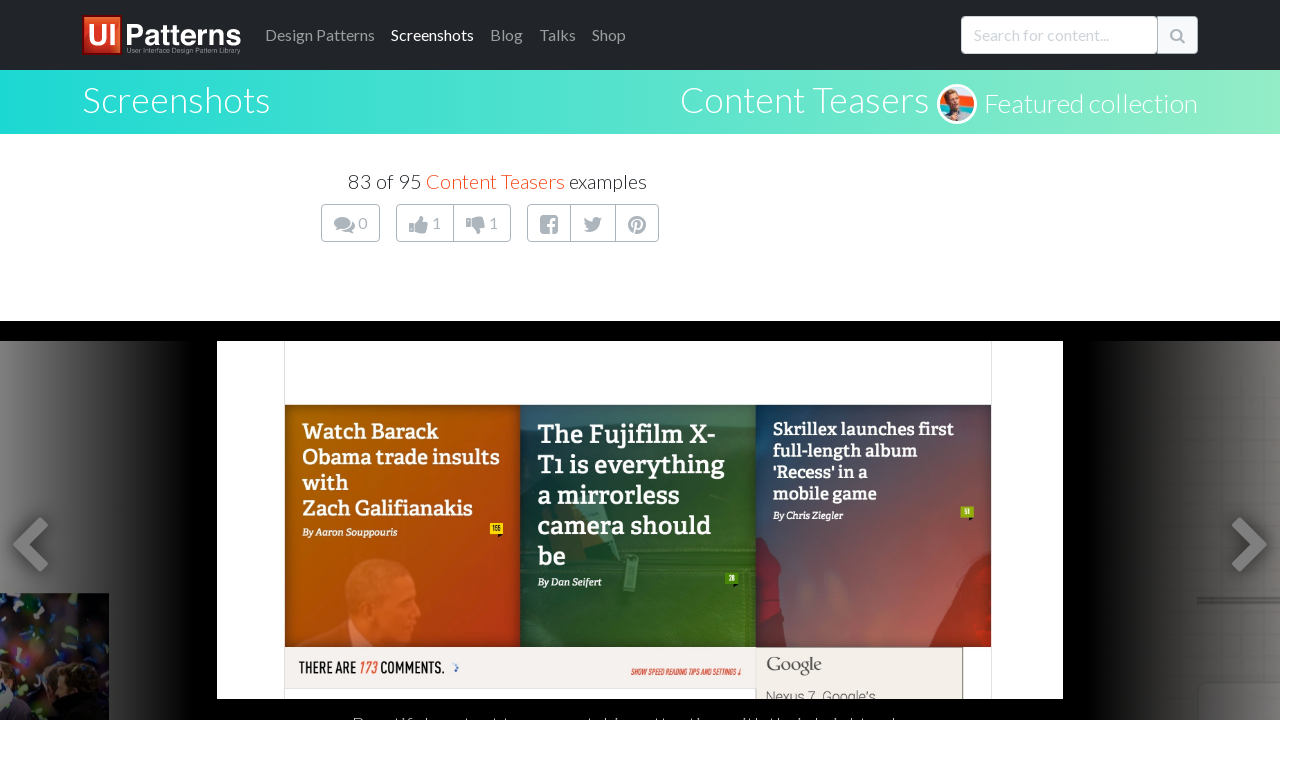

--- FILE ---
content_type: text/html; charset=utf-8
request_url: https://ui-patterns.com/users/1/collections/content-teasers/screenshots/16338
body_size: 15893
content:
<!DOCTYPE html>
<html lang="en">
<html itemscope="itemscope" itemtype="http://schema.org/WebPage" lang="en-US">
<head>
  <meta charset="utf-8">
  <title>Content Teasers at Theverge - 83 of 95</title>
	  <meta name="description" content="Beautiful content teasers catching attention with their bright colors. - 83 of 95 screenshot examples of the Content Teasers at Theverge." />

  
  <meta name="csrf-param" content="authenticity_token" />
<meta name="csrf-token" content="tJh4GN3Uttuzk6oD_W4N4f-0KM6xCAQGLiMXZXxKNLwIDDU0ulVUf5BOuao28BovyFVKGnpWalvxXcln0EkqEA" />
  

  <link rel="stylesheet" media="all" href="/assets/application-85f5ed8b3b7acb735cb0385b2248b5ac64d42e3f12c54cb41fa2250154a1c105.css" data-turbolinks-track="true" />
  <script src="/packs/js/application-e175b881446eac818ce9.js" data-turbolinks-track="reload"></script>
  
  <script src="https://cdnjs.cloudflare.com/ajax/libs/typeahead.js/0.10.3/typeahead.bundle.min.js" integrity="sha512-E4rXB8fOORHVM/jZYNCX2rIY+FOvmTsWJ7OKZOG9x/0RmMAGyyzBqZG0OGKMpTyyuXVVoJsKKWYwbm7OU2klxA==" crossorigin="anonymous" referrerpolicy="no-referrer"></script>
  
  <link rel="alternate" type="application/rss+xml" title="RSS" href="/syndication/site.xml" />
  <link rel="shortcut icon" type="image/png" href="/assets/favicon-14a0ab3dc0b7817e8b6436d9b22da8decca577b30d054b78a4a4062cce41b46f.png" />
  <link rel="apple-touch-icon" href="/assets/favicon-big.png" />

      <link rel="canonical" href="https://ui-patterns.com/users/1/collections/content-teasers/screenshots/16338" />


  <meta name="google-site-verification" content="uiKCqDejaReG5FBiuRLoy5RJNkJpOfz7DXsc9wFHV9c" />
  <meta name="viewport" content="width=device-width, initial-scale=1">
  <meta name="keywords" content="software,interface,user interface,design pattern,web development,screenshots,screenshot collections,inspiration,design inspiration,interaction,interaction design,design,GUI,implemenation,design tips,front-end, frontend">
  <meta name="author" content="Anders Toxboe">
  
  <link rel="preconnect" href="https://netdna.bootstrapcdn.com/" crossorigin>
  <link href="//netdna.bootstrapcdn.com/font-awesome/4.1.0/css/font-awesome.css" rel="stylesheet" crossorigin="anonymous">

  <link rel="preconnect" href="https://fonts.googleapis.com">
  <link rel="preconnect" href="https://fonts.gstatic.com" crossorigin>
  <link href="https://fonts.googleapis.com/css2?family=Lato:wght@300;400;900&family=Roboto+Slab:wght@100;300;400;700;900&display=swap" rel="stylesheet">

	<meta name="author" content="Anders Toxboe" />
	<meta name="Copyright" content="Copyright (c) 2007-2026 Anders Toxboe" />
  <meta name="facebook-domain-verification" content="r6dssjb15a788o31d2qxj5tt5j317d" />

  </head>
<body>

<header>
  <nav class="navbar navbar-expand-md navbar-dark bg-dark pt-0 pb-0">
  <div class="container">
    <a class="navbar-brand" href="/"><img alt="UI Patterns" class="img-fluid" style="height: 40px; width: 159px" width="159" height="40" src="/assets/ui-patterns-logo-133414af8d0ca03e780b8d021511b938ee6b8f5b1de5b5af6f47e2a001417fa1.svg" /></a>

    <button class="navbar-toggler" type="button" data-bs-toggle="collapse" data-bs-target="#navbarCollapse" aria-controls="navbarCollapse" aria-expanded="false" aria-label="Toggle navigation">
      <span class="navbar-toggler-icon"></span>
    </button>
    <div class="collapse navbar-collapse" id="navbarCollapse">
      <ul class="navbar-nav me-auto mb-2 mb-md-0">
        <li class="nav-item"><a href="/patterns" class="nav-link"><span class="hidden-sm">Design </span>Patterns</a></li>
        <li class="nav-item"><a href="/explore" class="nav-link active" aria-current="page"">Screenshots</a></li>
        <li class="nav-item"><a href="/blog" class="nav-link">Blog</a></li>
        <li class="nav-item"><a href="http://talks.ui-patterns.com/?utm_source=ui_patterns_com&utm_medium=top_navigation&utm_campaign=top_navigation" class="nav-link">Talks</a></li>
        <li class="nav-item"><a href="https://shop.learningloop.io/?utm_source=ui_patterns_com&utm_medium=top_navigation&utm_campaign=top_navigation" class="nav-link">Shop</a></li>
      </ul>


      <form accept-charset="UTF-8" action="/search" class="hidden-sm mt-3 mb-0" id="search_form" method="get" novalidate="novalidate"><div style="display:none"><input name="utf8" type="hidden" value="&#x2713;" /></div>
        <div class="input-group mb-3">
          <input type="text" class="typeahead form-control" name="q" value="" id="searchbox" placeholder="Search for content..." data-objects='[{"title":"Authority Bias", "url":"/patterns/Authority"},{"title":"A UX Designer&#39;s First 100 Days", "url":"/blog/a-ux-designers-first-100-days"},{"title":"Lazy Registration", "url":"/patterns/LazyRegistration"},{"title":"Wizard", "url":"/patterns/Wizard"},{"title":"Vertical Dropdown Menu", "url":"/patterns/VerticalDropdownMenu"},{"title":"The difference between UI-patterns.com and CSS galleries", "url":"/blog/How-is-UIPatternscom-different-from-CSS-galleries"},{"title":"32 interesting comment designs", "url":"/blog/32-interesting-comment-designs"},{"title":"Situations of change", "url":"/blog/Situations-of-change"},{"title":"Simple, yet possible", "url":"/blog/Simple-yet-possible"},{"title":"Illusion of control", "url":"/patterns/Illusion-of-control"},{"title":"UX reading list for the 2015 holidays", "url":"/blog/the-best-ux-design-links-of-2015"},{"title":"Designers want influence, but don&#39;t want to be accountable", "url":"/blog/designers-want-power-but-dont-want-to-be-accountable"},{"title":"Pricing tables and shopping carts", "url":"/blog/Pricing-tables-and-shopping-carts"},{"title":"First pattern draft submitted: Adaptable View", "url":"/blog/First-pattern-draft-submitted-Adaptable-View"},{"title":"Autocomplete", "url":"/patterns/Autocomplete"},{"title":"12 reasons why newspapers are losing the online battle", "url":"/blog/12-reasons-why-newspapers-are-losing-the-online-battle"},{"title":"Goal-Gradient Effect", "url":"/patterns/Completion"},{"title":"E-commerce design elements", "url":"/blog/Ecommerce-design-elements"},{"title":"Liking", "url":"/patterns/Liking"},{"title":"Drag and drop", "url":"/patterns/drag-and-drop"},{"title":"We say yes to those we know and like", "url":"/blog/We-say-yes-to-those-we-know-and-like"},{"title":"Per Kirkeby and iterated compositions", "url":"/blog/Per-Kirkeby-and-iterated-compositions"},{"title":"Paywall", "url":"/patterns/Paywall"},{"title":"Give up control and credit", "url":"/blog/Give-up-control-and-credit"},{"title":"Variable Rewards", "url":"/patterns/Variable-rewards"},{"title":"Give your users the backstage pass", "url":"/blog/Give-your-users-the-backstage-pass"},{"title":"Inline Help Box", "url":"/patterns/InlineHelpBox"},{"title":"The first 23 days of UI Talks", "url":"/blog/design-launch-and-marketing-of-ui-talks"},{"title":"Recognition over Recall", "url":"/patterns/Recognition-over-recall"},{"title":"Chunking", "url":"/patterns/Chunking"},{"title":"Interestingness", "url":"/blog/Interestingness"},{"title":"User interface sketching tip 4: Get your arm off the paper", "url":"/blog/User-interface-sketching-tip-4-Get-your-arm-off-the-paper"},{"title":"Review: Heatmap &amp; user recording software", "url":"/blog/heatmap-and-user-recordings-review-of-clicktale-mouseflow-inspectlet-and-more"},{"title":"14 examples of data visualization on the web", "url":"/blog/14-examples-of-data-visualization-on-the-web"},{"title":"Great banner design showcase gallery", "url":"/blog/Great-banner-design-showcase-gallery"},{"title":"User Interface Anti-Patterns", "url":"/blog/User-Interface-AntiPatterns"},{"title":"From the computer to the wall", "url":"/blog/From-the-computer-to-the-wall"},{"title":"Presentation tips", "url":"/blog/Presentation-tips"},{"title":"Status-Quo Bias", "url":"/patterns/Statusquo-bias"},{"title":"Design-Build and Agile development", "url":"/blog/DesignBuild-and-Agile-development"},{"title":"Appropriate Challenge", "url":"/patterns/Appropriate-challenge"},{"title":"Kairos", "url":"/patterns/Kairos"},{"title":"Is blue the best color for link?", "url":"/blog/Is-blue-the-best-color-for-link"},{"title":"Speed in software design", "url":"/blog/Speed-in-software-design"},{"title":"Feedback Loops", "url":"/patterns/Feedback-loops"},{"title":"A good design is measurable ", "url":"/blog/A-good-design-is-measurable-"},{"title":"Web apps for usability testing", "url":"/blog/Web-apps-for-usability-testing"},{"title":"Adaptable View", "url":"/patterns/AdaptableView"},{"title":"Fixed rewards", "url":"/patterns/Fixed-rewards"},{"title":"Do best practices prevent innovation?", "url":"/blog/Do-best-practices-prevent-innovation"},{"title":"Keep users in the flow by prompting for continuation", "url":"/blog/Keep-users-in-the-flow-by-prompting-for-continuation"},{"title":"Examining reward structures", "url":"/blog/Examining-reward-structures"},{"title":"Tear down the wall!", "url":"/blog/Tear-down-the-wall"},{"title":"Activity Stream", "url":"/patterns/ActivityStream"},{"title":"Retaliation", "url":"/patterns/revenge"},{"title":"The UI pattern survey initiative", "url":"/blog/The-UI-pattern-survey-initiative"},{"title":"Stalk your users: Clicktale, Userfly, and Mouseflow review (2010)", "url":"/blog/Stalk-your-users-Clicktale-userfly-and-mouseflow-review"},{"title":"It&#39;s about the whole experience", "url":"/blog/Its-about-the-whole-experience"},{"title":"Chase the unexpected", "url":"/blog/Chase-the-unexpected"},{"title":"Don&#39;t worry about breaking the abstraction", "url":"/blog/Dont-worry-about-breaking-the-abstraction"},{"title":"Make people feel at home", "url":"/blog/Make-people-feel-at-home"},{"title":"Role Playing", "url":"/patterns/Roleplaying"},{"title":"Use rewards in UX product design", "url":"/blog/Psychology-of-rewards-in-web-design"},{"title":"How do you control innovation?", "url":"/blog/how-do-you-control-innovation"},{"title":"Input contexts: switching from mouse to keyboard", "url":"/blog/Input-contexts-switching-from-mouse-to-keyboard"},{"title":"The 80/20 rule - the Pareto principle", "url":"/blog/The-8020-rule--the-Pareto-principle"},{"title":"57 video and audio player designs", "url":"/blog/57-video-and-audio-player-designs"},{"title":"Designing for push and pull in web design", "url":"/blog/Designing-for-push-and-pull-in-web-design"},{"title":"Designing for usability vs. motivation", "url":"/blog/Designing-for-usability-vs-motivation"},{"title":"Design considerations for article lists", "url":"/blog/Design-considerations-for-article-lists"},{"title":"Design considerations for event calendars", "url":"/blog/Design-considerations-for-event-calendars"},{"title":"Gallery", "url":"/patterns/Gallery"},{"title":"44 great ways to design newsletter sign up forms in web design", "url":"/blog/50-great-ways-to-design-newsletter-sign-up-forms-in-web-design"},{"title":"The three levels of design patterns: Implementation, flow, and context", "url":"/blog/The-three-levels-of-design-patterns-implementation-flow-and-context"},{"title":"Designing for logos, pathos, and ethos", "url":"/blog/Designing-for-logos-pathos-and-ethos"},{"title":"Exploring new patterns with multi-touch displays", "url":"/blog/Exploring-new-patterns-multi-touch-displays"},{"title":"Persuasive purchase behaviour - Understanding the power of the Goldilocks Effect", "url":"/blog/Persuasive-purchase-behaviour-Understanding-the-power-of-the-Goldilocks-Effect"},{"title":"How to get better at UI and UX design", "url":"/blog/How-to-get-better-at-UI-design"},{"title":"Designing for trust", "url":"/blog/Designing-for-trust"},{"title":"Results from the UI patterns investigation", "url":"/blog/Results-from-the-UI-patterns-investigation"},{"title":"Toward building engaging  customer relations", "url":"/blog/Towards-building-engaging-relations"},{"title":"Navigation Tabs", "url":"/patterns/NavigationTabs"},{"title":"Morphing Controls", "url":"/patterns/morphing-controls"},{"title":"Self-Expression", "url":"/patterns/Self-expression"},{"title":"Article List", "url":"/patterns/ArticleList"},{"title":"Alternating Row Colors", "url":"/patterns/AlternatingRowColors"},{"title":"How to facilitate and plan a UX workshop", "url":"/blog/how-to-facilitate-and-plan-a-ux-workshop"},{"title":"Design is being brought home", "url":"/blog/design-is-being-brought-home"},{"title":"Comprehensive review of UX tools for your website", "url":"/blog/complete-review-ux-usability-tools-website"},{"title":"Guided Tour", "url":"/patterns/Guided-tour"},{"title":"User interface sketching tips part 1", "url":"/blog/User-interface-sketching-tips-part-1"},{"title":"User life-cycle", "url":"/blog/User-lifecycle"},{"title":"User interface sketching tip 3: Use a thick pen", "url":"/blog/User-interface-sketching-tip-3-Use-a-thick-pen"},{"title":"First results from the UI patterns investigation", "url":"/blog/First-results-from-the-UI-patterns-investigation"},{"title":"User interface sketching tip 2: Drop shadow", "url":"/blog/User-interface-sketching-tip-2-Drop-shadow"},{"title":"Structured Format", "url":"/patterns/StructuredFormat"},{"title":"Product Managers should do more mock-ups", "url":"/blog/product-managers-should-do-more-mock-ups"},{"title":"Reciprocation", "url":"/patterns/Reciprocation"},{"title":"Prioritization of features explained graphically", "url":"/blog/Prioritization-of-features-explained-graphically"},{"title":"Testing Silverback for user testing", "url":"/blog/Testing-Silverback-for-user-testing"},{"title":"Anchoring", "url":"/patterns/Anchoring"},{"title":"User interface sketching tip 5: Constrain yourself", "url":"/blog/User-interface-sketching-tip-5-Constrain-yourself"},{"title":"35 ways to tease your content", "url":"/blog/35-ways-to-tease-your-content"},{"title":"Interview: Brian Cugelman, Digital Behavior Change Psychologist", "url":"/blog/interview-with-digital-behavior-change-psychologist-brian-cugelman"},{"title":"Privileges", "url":"/patterns/Powers"},{"title":"Optimism Bias", "url":"/patterns/optimism-bias"},{"title":"63 great uses of icons in web design", "url":"/blog/63-great-uses-of-icons-in-web-design"},{"title":"Beyond usability: Designing with persuasive patterns", "url":"/blog/beyond-usability-designing-with-persuasive-patterns"},{"title":"Design effective rewards structures in web design", "url":"/blog/design-effective-reward-structures-in-web-design"},{"title":"Mapping design goals to tactics", "url":"/blog/how-to-set-useful-design-goals"},{"title":"Nir Eyal: Trigger users&#39; actions and reward them to build habits", "url":"/blog/nir-eyal-trigger-actions-and-reward-them-to-build-habits"},{"title":"Absolutely beautiful diagram design", "url":"/blog/Absolutely-beautiful-diagram-design"},{"title":"Why most Design Systems fail – and how to cultivate success", "url":"/blog/why-most-design-systems-fail-and-how-to-cultivate-success"},{"title":"Designing for Happiness: Interview with Pamela Pavliscak", "url":"/blog/interview-with-pamela-pavliscak"},{"title":"Storytelling", "url":"/patterns/Storytelling"},{"title":"Book review: Practical UI, 2nd edition", "url":"/blog/book-review-practical-ui-2nd-edition"},{"title":"Seasoned vs rookie designers", "url":"/blog/Seasoned-vs-rookie-designers"},{"title":"10 credibility boosters for your web site", "url":"/blog/10-credibility-boosters-for-your-web-site"},{"title":"Coupon", "url":"/patterns/Coupon"},{"title":"Captcha", "url":"/patterns/Captcha"},{"title":"Rule Builder", "url":"/patterns/rule-builder"},{"title":"Keyboard Shortcuts", "url":"/patterns/keyboard-shortcuts"},{"title":"Making the Hook Model actionable", "url":"/blog/making-the-hook-model-actionable"},{"title":"Pagination", "url":"/patterns/Pagination"},{"title":"Tailoring", "url":"/patterns/Tailoring"},{"title":"Designing for Change: Using the COM-B Model  to Drive Behavior Change", "url":"/blog/designing-for-change-using-the-com-b-model-to-drive-behavior-change"},{"title":"Riding the Motivational Wave: How to use Persuasive Patterns to design for action.", "url":"/blog/designing-for-action-design-psychology-and-motivational-waves"},{"title":"Pull to refresh", "url":"/patterns/pull-to-refresh"},{"title":"Coachmarks", "url":"/patterns/coachmarks"},{"title":"Serial Positioning Effect", "url":"/patterns/Serial-positioning-effect"},{"title":"11 tips to increase form conversion", "url":"/blog/11-tips-to-increase-form-conversion"},{"title":"When business plans are a waste of time", "url":"/blog/when-business-plans-are-a-waste-of-time"},{"title":"Playthrough", "url":"/patterns/playthrough"},{"title":"Unlock Features", "url":"/patterns/Unlock-features"},{"title":"100 great ways to design pricing tables in web design", "url":"/blog/100-great-ways-to-design-pricing-tables-in-web-design"},{"title":"Sell before writing a single line of code", "url":"/blog/sell-before-writing-a-single-line-of-code"},{"title":"Intentional Gaps", "url":"/patterns/Intentional-gaps"},{"title":"Examining the grunge web design style", "url":"/blog/Examining-the-grunge-web-design-style"},{"title":"36 great ways to design event calendars in web design", "url":"/blog/36-great-ways-to-design-event-calendars-in-web-design"},{"title":"100 great ways to design sign up forms in web design", "url":"/blog/100-great-ways-to-design-login-forms-in-web-design"},{"title":"Framing", "url":"/patterns/framing"},{"title":"33 examples of modal windows in web design", "url":"/blog/33-examples-of-modal-windows-in-web-design"},{"title":"51 good frontpage carousel design examples", "url":"/blog/51-good-frontpage-carousel-design-examples"},{"title":"Low budget user testing", "url":"/blog/Low-budget-user-testing"},{"title":"Accordion Menu", "url":"/patterns/AccordionMenu"},{"title":"Tagging", "url":"/patterns/Tag"},{"title":"Inplace Editor", "url":"/patterns/InplaceEditor"},{"title":"Breadcrumbs", "url":"/patterns/Breadcrumbs"},{"title":"Tunnelling", "url":"/patterns/Tunnelling"},{"title":"Rate Content", "url":"/patterns/RateContent"},{"title":"Set Completion", "url":"/patterns/set-completion"},{"title":"Delighters", "url":"/patterns/delighters"},{"title":"Limited Choice", "url":"/patterns/Limited-choice"},{"title":"Why design patterns work", "url":"/blog/Why-design-patterns-work"},{"title":"Trigger", "url":"/patterns/Trigger"},{"title":"Auto-sharing", "url":"/patterns/auto-sharing"},{"title":"100 sign up forms", "url":"/blog/100-sign-up-forms"},{"title":"Optimization vs innovation", "url":"/blog/Optimization-vs-innovation"},{"title":"Frequently Asked Questions (FAQ)", "url":"/patterns/frequently-asked-questions-faq"},{"title":"The tipping point of Persuasive Design", "url":"/blog/the-tipping-point-of-persuasive-design"},{"title":"Simulation", "url":"/patterns/Simulation"},{"title":"48 great ways to design lists in web design", "url":"/blog/48-great-ways-to-design-lists-in-web-design"},{"title":"Present Bias", "url":"/patterns/present-bias"},{"title":"Lean startup is misunderstood", "url":"/blog/lean-startup-is-misunderstood"},{"title":"Shaping", "url":"/patterns/shaping"},{"title":"8 UX research practices we should let die", "url":"/blog/8-ux-research-practices-we-should-let-die"},{"title":"Investment Loops", "url":"/patterns/investment-loops"},{"title":"Periodic Events", "url":"/patterns/periodic-events"},{"title":"5 great social music-video projects", "url":"/blog/5-great-examples-of-social-musicvideo-projects"},{"title":"A pattern to prevent another pattern", "url":"/blog/A-pattern-to-prevent-another-pattern"},{"title":"Hedonic Adaptation", "url":"/patterns/hedonic-adaptation"},{"title":"Decoy Effect", "url":"/patterns/decoy-effect"},{"title":"IKEA effect", "url":"/patterns/ikea-effect"},{"title":"Best Practices for Ethical Persuasive Design", "url":"/blog/persuasive-patterns-best-practices"},{"title":"Shortcut Dropdown", "url":"/patterns/ShortcutDropdown"},{"title":"Pattern Recognition", "url":"/patterns/Pattern-recognition"},{"title":"Testing: your new competitive advantage", "url":"/blog/testing-your-new-competitive-advantage"},{"title":"Categorization", "url":"/patterns/categorization"},{"title":"42 examples of Coming Soon page designs ", "url":"/blog/42-examples-of-Coming-Soon-page-designs-"},{"title":"Achievements", "url":"/patterns/Achievements"},{"title":"Chat", "url":"/patterns/direct-messaging"},{"title":"Why flipping your ideation brainstorms will lead to more creativity", "url":"/blog/why-flipping-your-ideation-brainstorms-will-lead-to-more-creativity"},{"title":"Introducing the Validation Patterns Card Deck", "url":"/blog/introducing-the-validation-patterns-card-deck"},{"title":"Pay To Promote", "url":"/patterns/pay-to-promote"},{"title":"Don’t trust agile alone to build successful products", "url":"/blog/dont-trust-agile-alone-to-build-successful-products"},{"title":"Fat Footer", "url":"/patterns/FatFooter"},{"title":"Password Strength Meter", "url":"/patterns/PasswordStrengthMeter"},{"title":"Horizontal Dropdown Menu", "url":"/patterns/HorizontalDropdownMenu"},{"title":"Fill in the Blanks", "url":"/patterns/FillInTheBlanks"},{"title":"Inline Hints", "url":"/patterns/inline-hints"},{"title":"Reduction", "url":"/patterns/Reduction"},{"title":"Cards", "url":"/patterns/cards"},{"title":"Delay Discounting", "url":"/patterns/delay-discounting"},{"title":"Testimonials", "url":"/patterns/testimonials"},{"title":"Vote To Promote", "url":"/patterns/VoteToPromote"},{"title":"Notifications", "url":"/patterns/notifications"},{"title":"Modal", "url":"/patterns/modal-windows"},{"title":"Carousel", "url":"/patterns/Carousel"},{"title":"Input Feedback", "url":"/patterns/InputFeedback"},{"title":"WYSIWYG", "url":"/patterns/WYSIWYG"},{"title":"Slideshow", "url":"/patterns/Slideshow"},{"title":"Completeness meter", "url":"/patterns/CompletenessMeter"},{"title":"Calendar Picker", "url":"/patterns/CalendarPicker"},{"title":"Autosave", "url":"/patterns/autosave"},{"title":"Levels", "url":"/patterns/Levels"},{"title":"Progressive Disclosure", "url":"/patterns/ProgressiveDisclosure"},{"title":"Pricing table", "url":"/patterns/PricingTable"},{"title":"Loss Aversion", "url":"/patterns/Loss-aversion"},{"title":"Leaderboard", "url":"/patterns/leaderboard"},{"title":"Product page", "url":"/patterns/ProductPage"},{"title":"Social Proof", "url":"/patterns/Social-proof"},{"title":"Dashboard", "url":"/patterns/dashboard"},{"title":"Friend list", "url":"/patterns/friend-list"},{"title":"Account Registration", "url":"/patterns/AccountRegistration"},{"title":"Preview", "url":"/patterns/LivePreview"},{"title":"Your job as a designer is not design", "url":"/blog/your-job-as-a-designer-is-not-to-create-mockups"},{"title":"The missing link in Design Thinking: Execution", "url":"/blog/the-missing-link-in-design-thinking-execution"},{"title":"Cognitive Dissonance", "url":"/patterns/cognitive-dissonance"},{"title":"Continuous Scrolling", "url":"/patterns/ContinuousScrolling"},{"title":"Sunk Cost Effect", "url":"/patterns/sunk-cost-effect"},{"title":"Table Filter", "url":"/patterns/TableFilter"},{"title":"Positive Mimicry", "url":"/patterns/Positive-mimicry"},{"title":"Commitment &amp; Consistency", "url":"/patterns/Commitment-consistency"},{"title":"Self-Monitoring", "url":"/patterns/self-monitoring"},{"title":"Sort By Column", "url":"/patterns/SortByColumn"},{"title":"Copy Box", "url":"/patterns/CopyBox"},{"title":"Reputation", "url":"/patterns/reputation"},{"title":"Tag Cloud", "url":"/patterns/TagCloud"},{"title":"Halo Effect", "url":"/patterns/halo-effect"},{"title":"Nostalgia Effect", "url":"/patterns/nostalgia-effect"},{"title":"Endowment Effect", "url":"/patterns/Endowment-effect"},{"title":"Scarcity", "url":"/patterns/Scarcity"},{"title":"Walkthrough", "url":"/patterns/Tour"},{"title":"Invite friends", "url":"/patterns/invite-friends"},{"title":"Need for Closure", "url":"/patterns/Need-for-closure"},{"title":"Praise", "url":"/patterns/Praise"},{"title":"Search Filters", "url":"/patterns/LiveFilter"},{"title":"Appointment Dynamic", "url":"/patterns/appointment-dynamic"},{"title":"Friend", "url":"/patterns/friend"},{"title":"Conceptual Metaphor", "url":"/patterns/Conceptual-metaphor"},{"title":"Blank Slate", "url":"/patterns/BlankSlate"},{"title":"Isolation Effect", "url":"/patterns/isolation-effect"},{"title":"Curiosity", "url":"/patterns/curiosity"},{"title":"Competition", "url":"/patterns/Competition"},{"title":"Sequencing", "url":"/patterns/Sequencing"},{"title":"Archive", "url":"/patterns/Archive"},{"title":"Event Calendar", "url":"/patterns/EventCalendar"},{"title":"Priming Effect", "url":"/patterns/priming-effect"},{"title":"Value Attribution", "url":"/patterns/Value-attribution"},{"title":"Making the Fogg Behavior Model actionable", "url":"/blog/making-the-fogg-behavior-model-actionable"},{"title":"Autonomy", "url":"/patterns/autonomy"},{"title":"Expandable Input", "url":"/patterns/expandable-input"},{"title":"Fresh Start Effect", "url":"/patterns/fresh-start-effect"},{"title":"Limited duration", "url":"/patterns/Limited-duration"},{"title":"Tip A Friend", "url":"/patterns/TipAFriend"},{"title":"What is good design?", "url":"/blog/What-is-good-design"},{"title":"I wanted to write a book, but ended up with a card deck", "url":"/blog/i-wanted-to-write-a-book-but-ended-up-with-a-card-deck"},{"title":"Peak-end rule", "url":"/patterns/Peakend-rule"},{"title":"Status", "url":"/patterns/Status"},{"title":"Why sticking to known UI patterns improves UX", "url":"/blog/why-sticking-to-known-ui-patterns-improves-ux"},{"title":"Design Patterns are the building blocks of good UI", "url":"/blog/design-patterns-are-the-building-blocks-of-good-ui"},{"title":"Collectible Achievements", "url":"/patterns/CollectibleAchievements"},{"title":"Image Zoom", "url":"/patterns/ImageZoom"},{"title":"Negativity bias", "url":"/patterns/Negativity-bias"},{"title":"Temptation Bundling", "url":"/patterns/temptation-bundling"},{"title":"Noble Edge Effect", "url":"/patterns/noble-edge-effect"},{"title":"Inaction Inertia Effect", "url":"/patterns/inaction-inertia-effect"},{"title":"Choice Closure", "url":"/patterns/choice-closure"},{"title":"Picture Superiority Effect", "url":"/patterns/picture-superiority-effect"},{"title":"Zeigarnik Effect", "url":"/patterns/zeigarnik-effect"},{"title":"Cashless Effect", "url":"/patterns/cashless-effect"},{"title":"Prolonged Play", "url":"/patterns/Prolonged-play"},{"title":"Thumbnail", "url":"/patterns/Thumbnail"},{"title":"Quality in web design: Business needs vs. user expectations", "url":"/blog/Quality-in-web-design-Business-needs-vs-user-expectations"},{"title":"Shopping Cart", "url":"/patterns/ShoppingCart"},{"title":"Wiki", "url":"/patterns/Wiki"},{"title":"Settings", "url":"/patterns/settings"},{"title":"Forgiving Format", "url":"/patterns/ForgivingFormat"},{"title":"Module Tabs", "url":"/patterns/ModuleTabs"},{"title":"Input Prompt", "url":"/patterns/InputPrompt"},{"title":"Undo", "url":"/patterns/undo"},{"title":"Home Link", "url":"/patterns/HomeLink"},{"title":"Favorites", "url":"/patterns/favorites"},{"title":"Good Defaults", "url":"/patterns/GoodDefaults"},{"title":"Flagging &amp; Reporting", "url":"/patterns/flagging-and-reporting"},{"title":"Follow", "url":"/patterns/follow"},{"title":"Steps Left", "url":"/patterns/StepsLeft"},{"title":"Reaction", "url":"/patterns/reaction"},{"title":"Immediate Immersion / Lazy Registration", "url":"/patterns/LazyRegistration"},{"title":" Gradual Engagement / Lazy Registration", "url":"/patterns/LazyRegistration"},{"title":"Setup Wizard / Wizard", "url":"/patterns/Wizard"},{"title":"Auto Suggest / Autocomplete", "url":"/patterns/Autocomplete"},{"title":"Completion / Goal-Gradient Effect", "url":"/patterns/Completion"},{"title":"Permission Wall / Paywall", "url":"/patterns/Paywall"},{"title":" Sign-Up Wall / Paywall", "url":"/patterns/Paywall"},{"title":"Positive reinforcement / Variable Rewards", "url":"/patterns/Variable-rewards"},{"title":"Inline hints / Inline Help Box", "url":"/patterns/InlineHelpBox"},{"title":"Walkthrough / Inline Help Box", "url":"/patterns/InlineHelpBox"},{"title":"Flow channel / Appropriate Challenge", "url":"/patterns/Appropriate-challenge"},{"title":"Activity Feed / Activity Stream", "url":"/patterns/ActivityStream"},{"title":" News Feed / Activity Stream", "url":"/patterns/ActivityStream"},{"title":"Revenge / Retaliation", "url":"/patterns/revenge"},{"title":"Negative Reciprocity / Retaliation", "url":"/patterns/revenge"},{"title":"Slideshow / Gallery", "url":"/patterns/Gallery"},{"title":"Expression / Self-Expression", "url":"/patterns/Self-expression"},{"title":"Personal expression / Self-Expression", "url":"/patterns/Self-expression"},{"title":"Media list / Article List", "url":"/patterns/ArticleList"},{"title":"Striped tables / Alternating Row Colors", "url":"/patterns/AlternatingRowColors"},{"title":"Zebra striping / Alternating Row Colors", "url":"/patterns/AlternatingRowColors"},{"title":"User Guided Tutorial / Guided Tour", "url":"/patterns/Guided-tour"},{"title":" Just-in-time Tooltips / Guided Tour", "url":"/patterns/Guided-tour"},{"title":"Powers / Privileges", "url":"/patterns/Powers"},{"title":"Optimistic Bias / Optimism Bias", "url":"/patterns/optimism-bias"},{"title":" Positivity Bias / Optimism Bias", "url":"/patterns/optimism-bias"},{"title":" Unrealistic Optimism / Optimism Bias", "url":"/patterns/optimism-bias"},{"title":"  Comparative Optimism / Optimism Bias", "url":"/patterns/optimism-bias"},{"title":"Narrative / Storytelling", "url":"/patterns/Storytelling"},{"title":"Query Builder / Rule Builder", "url":"/patterns/rule-builder"},{"title":"Smart Filter / Rule Builder", "url":"/patterns/rule-builder"},{"title":"Segment Builder / Rule Builder", "url":"/patterns/rule-builder"},{"title":"Command Shortcurt / Keyboard Shortcuts", "url":"/patterns/keyboard-shortcuts"},{"title":"Paging / Pagination", "url":"/patterns/Pagination"},{"title":"Swipe to refresh / Pull to refresh", "url":"/patterns/pull-to-refresh"},{"title":"Instructional Overlay / Coachmarks", "url":"/patterns/coachmarks"},{"title":"Interactive Tutorial / Playthrough", "url":"/patterns/playthrough"},{"title":" Warm-Up Exercise / Playthrough", "url":"/patterns/playthrough"},{"title":"Direct Manipulation / Inplace Editor", "url":"/patterns/InplaceEditor"},{"title":"Pseudo-set framing / Set Completion", "url":"/patterns/set-completion"},{"title":"Exciters / Delighters", "url":"/patterns/delighters"},{"title":"Novelty &amp; Surprise / Delighters", "url":"/patterns/delighters"},{"title":"Prompt / Trigger", "url":"/patterns/Trigger"},{"title":"Cue / Trigger", "url":"/patterns/Trigger"},{"title":"Call to action / Trigger", "url":"/patterns/Trigger"},{"title":"Request / Trigger", "url":"/patterns/Trigger"},{"title":"Auto share / Auto-sharing", "url":"/patterns/auto-sharing"},{"title":"Service Center / Frequently Asked Questions (FAQ)", "url":"/patterns/frequently-asked-questions-faq"},{"title":"Help Center / Frequently Asked Questions (FAQ)", "url":"/patterns/frequently-asked-questions-faq"},{"title":"Computer simulation / Simulation", "url":"/patterns/Simulation"},{"title":"Conditioning / Shaping", "url":"/patterns/shaping"},{"title":"Hook Model / Investment Loops", "url":"/patterns/investment-loops"},{"title":" Habit Loop / Investment Loops", "url":"/patterns/investment-loops"},{"title":"Traditions / Periodic Events", "url":"/patterns/periodic-events"},{"title":"Hedonic Treadmill / Hedonic Adaptation", "url":"/patterns/hedonic-adaptation"},{"title":"Section / Categorization", "url":"/patterns/categorization"},{"title":"Inbox / Chat", "url":"/patterns/direct-messaging"},{"title":"Direct Messaging / Chat", "url":"/patterns/direct-messaging"},{"title":"Private Messaging / Chat", "url":"/patterns/direct-messaging"},{"title":" Group Chat / Chat", "url":"/patterns/direct-messaging"},{"title":"Boost post / Pay To Promote", "url":"/patterns/pay-to-promote"},{"title":"Sitemap Footers / Fat Footer", "url":"/patterns/FatFooter"},{"title":"Natural language form / Fill in the Blanks", "url":"/patterns/FillInTheBlanks"},{"title":"Inline Cues / Inline Hints", "url":"/patterns/inline-hints"},{"title":"Hyperbolic discounting / Delay Discounting", "url":"/patterns/delay-discounting"},{"title":"Modal Window / Modal", "url":"/patterns/modal-windows"},{"title":"Slideshow / Carousel", "url":"/patterns/Carousel"},{"title":"Confirmation notice / Input Feedback", "url":"/patterns/InputFeedback"},{"title":"Error notice / Input Feedback", "url":"/patterns/InputFeedback"},{"title":"Alert / Input Feedback", "url":"/patterns/InputFeedback"},{"title":"Inline Form Validation / Input Feedback", "url":"/patterns/InputFeedback"},{"title":"What You See Is What You Get / WYSIWYG", "url":"/patterns/WYSIWYG"},{"title":"Progress Bar / Completeness meter", "url":"/patterns/CompletenessMeter"},{"title":" Percentage Done Meter / Completeness meter", "url":"/patterns/CompletenessMeter"},{"title":" Progress Indicator / Completeness meter", "url":"/patterns/CompletenessMeter"},{"title":"Date picker / Calendar Picker", "url":"/patterns/CalendarPicker"},{"title":"Date selector / Calendar Picker", "url":"/patterns/CalendarPicker"},{"title":"Revealing Interfaces / Progressive Disclosure", "url":"/patterns/ProgressiveDisclosure"},{"title":"Highscore / Leaderboard", "url":"/patterns/leaderboard"},{"title":"Social Default Effect / Social Proof", "url":"/patterns/Social-proof"},{"title":" Informational Social Influence / Social Proof", "url":"/patterns/Social-proof"},{"title":" Herd Behavior / Social Proof", "url":"/patterns/Social-proof"},{"title":"Cockpit / Dashboard", "url":"/patterns/dashboard"},{"title":"Contacts / Friend list", "url":"/patterns/friend-list"},{"title":"Sign up wall / Account Registration", "url":"/patterns/AccountRegistration"},{"title":"Sign-In Wall / Account Registration", "url":"/patterns/AccountRegistration"},{"title":" User Sign-Up / Account Registration", "url":"/patterns/AccountRegistration"},{"title":"Live Preview / Preview", "url":"/patterns/LivePreview"},{"title":"Infinite Scrolling / Continuous Scrolling", "url":"/patterns/ContinuousScrolling"},{"title":" Endless Page / Continuous Scrolling", "url":"/patterns/ContinuousScrolling"},{"title":" Endless Scroll / Continuous Scrolling", "url":"/patterns/ContinuousScrolling"},{"title":"Sunk Cost Fallacy / Sunk Cost Effect", "url":"/patterns/sunk-cost-effect"},{"title":"Mirroring / Positive Mimicry", "url":"/patterns/Positive-mimicry"},{"title":"Chameleon Effect / Positive Mimicry", "url":"/patterns/Positive-mimicry"},{"title":"Halo Error / Halo Effect", "url":"/patterns/halo-effect"},{"title":"Intro Tour / Walkthrough", "url":"/patterns/Tour"},{"title":" Joyride / Walkthrough", "url":"/patterns/Tour"},{"title":"Guided Tour / Walkthrough", "url":"/patterns/Tour"},{"title":"Find Friends / Invite friends", "url":"/patterns/invite-friends"},{"title":"Need for Cognitive Closure / Need for Closure", "url":"/patterns/Need-for-closure"},{"title":"Need for Certainty / Need for Closure", "url":"/patterns/Need-for-closure"},{"title":"Live Filters / Search Filters", "url":"/patterns/LiveFilter"},{"title":"Refining Search / Search Filters", "url":"/patterns/LiveFilter"},{"title":"Empty State / Blank Slate", "url":"/patterns/BlankSlate"},{"title":"Von Restorff Effect / Isolation Effect", "url":"/patterns/isolation-effect"},{"title":"Distinctiveness Principle / Isolation Effect", "url":"/patterns/isolation-effect"},{"title":"Prominence Effects / Isolation Effect", "url":"/patterns/isolation-effect"},{"title":"Environmental Salience Effects / Isolation Effect", "url":"/patterns/isolation-effect"},{"title":"Novel Popout Effect / Isolation Effect", "url":"/patterns/isolation-effect"},{"title":"Upcoming Events / Event Calendar", "url":"/patterns/EventCalendar"},{"title":"Schedule / Event Calendar", "url":"/patterns/EventCalendar"},{"title":" Itiniary / Event Calendar", "url":"/patterns/EventCalendar"},{"title":"Attribution Theory / Value Attribution", "url":"/patterns/Value-attribution"},{"title":"Tell a friend / Tip A Friend", "url":"/patterns/TipAFriend"},{"title":"Badges / Collectible Achievements", "url":"/patterns/CollectibleAchievements"},{"title":" Trophies / Collectible Achievements", "url":"/patterns/CollectibleAchievements"},{"title":"Achievements / Collectible Achievements", "url":"/patterns/CollectibleAchievements"},{"title":"Accomplishments / Collectible Achievements", "url":"/patterns/CollectibleAchievements"},{"title":"Magnify image / Image Zoom", "url":"/patterns/ImageZoom"},{"title":"Negativity Effect / Negativity bias", "url":"/patterns/Negativity-bias"},{"title":"Pictorial superiority effect / Picture Superiority Effect", "url":"/patterns/picture-superiority-effect"},{"title":"Cart / Shopping Cart", "url":"/patterns/ShoppingCart"},{"title":"Options / Settings", "url":"/patterns/settings"},{"title":" Preferences / Settings", "url":"/patterns/settings"},{"title":"Multiple Undo / Undo", "url":"/patterns/undo"},{"title":" History / Undo", "url":"/patterns/undo"},{"title":"Global Undo / Undo", "url":"/patterns/undo"},{"title":"Go Back to a Safe Place / Home Link", "url":"/patterns/HomeLink"},{"title":"Bookmarks / Favorites", "url":"/patterns/favorites"},{"title":" Starred / Favorites", "url":"/patterns/favorites"},{"title":" Wish List / Favorites", "url":"/patterns/favorites"},{"title":"Subscribe / Follow", "url":"/patterns/follow"},{"title":"Workflow / Steps Left", "url":"/patterns/StepsLeft"},{"title":"Like / Reaction", "url":"/patterns/reaction"},{"title":" Heart / Reaction", "url":"/patterns/reaction"},{"title":"Forms category", "url":"/patterns/forms/list"},{"title":"Gestures category", "url":"/patterns/navigation%2Fgestures/list"},{"title":"Explaining the process category", "url":"/patterns/explaining-the-process/list"},{"title":"Search category", "url":"/patterns/search/list"},{"title":"Getting input category", "url":"/patterns/getting-input/list"},{"title":"Community driven category", "url":"/patterns/community-driven/list"},{"title":"Tabs category", "url":"/patterns/tabs/list"},{"title":"Jumping in hierarchy category", "url":"/patterns/jumping-in-hierarchy/list"},{"title":"Menus category", "url":"/patterns/menus/list"},{"title":"Guidance category", "url":"/patterns/onboarding%2Fguidance/list"},{"title":"Onboarding category", "url":"/patterns/onboarding/list"},{"title":"Registration category", "url":"/patterns/onboarding%2Fregistration/list"},{"title":"Tables category", "url":"/patterns/tables/list"},{"title":"Other cognitive biases category", "url":"/patterns/other-cognitive-biases/list"},{"title":"Scarcity category", "url":"/patterns/scarcity/list"},{"title":"Content category", "url":"/patterns/navigation%2Fcontent/list"},{"title":"Social category", "url":"/patterns/social/list"},{"title":"Cognition category", "url":"/patterns/cognition/list"},{"title":"Social biases category", "url":"/patterns/social-biases/list"},{"title":"Gameplay design category", "url":"/patterns/gameplay-design/list"},{"title":"Fundamentals of rewards category", "url":"/patterns/fundamentals-of-rewards/list"},{"title":"Gameplay rewards category", "url":"/patterns/gameplay-rewards/list"},{"title":"Attention category", "url":"/patterns/attention/list"},{"title":"Comprehension category", "url":"/patterns/comprehension/list"},{"title":"Game mechanics category", "url":"/patterns/game-mechanics/list"},{"title":"Perception and memory category", "url":"/patterns/perception-and-memory/list"},{"title":"Gestalt principles category", "url":"/patterns/gestalt-principles/list"},{"title":"Shopping category", "url":"/patterns/shopping/list"},{"title":"Miscellaneous category", "url":"/patterns/miscellaneous/list"},{"title":"Increasing frequency category", "url":"/patterns/increasing-frequency/list"},{"title":"Loss Aversion category", "url":"/patterns/loss-aversion/list"},{"title":"Social interactions category", "url":"/patterns/social%2Fsocial-interactions/list"},{"title":"Feedback category", "url":"/patterns/feedback/list"},{"title":"Dealing with data category", "url":"/patterns/dealing-with-data/list"},{"title":"Reputation category", "url":"/patterns/ego/list"},{"title":"Timing category", "url":"/patterns/timing/list"},{"title":"Social category", "url":"/patterns/social/list"},{"title":"Images category", "url":"/patterns/images/list"},{"title":"Formatting data category", "url":"/patterns/formatting-data/list"},{"title":"Navigation category", "url":"/patterns/navigation/list"}]'>
          <button class="btn btn-outline-secondary bg-light" type="submit"><span class="fa fa-search"></span></button>
        </div>
      </form>
      
    </div>
  </div>
</nav>

</header>

<main class="flex-shrink-0">



<section class="full-bleed" role="header">
    <div class="header-bg header-bg-full-bleed bg-section-screenshots header-bg-slim-line">
    <div class="container">
      <div class="row">
        <div class="col-xs-12 col-sm-4 hidden-xs">
          <h2>Screenshots</h2>
        </div>
        <div class="col-xs-12 col-sm-8 text-end">
        	<h2 class="sub">
            <a href="/users/1/collections/content-teasers/screenshots">Content Teasers</a>
              <div class="micro-user-card hidden-xs" title="View Anders Toxboe&#39;s public user profile">
  <a href="/users/1" class="avatar">
    <img class="border border-3 border-white rounded-circle" src="https://www.gravatar.com/avatar/29e46e03eb13e5cea3474606aa970f99.jpg?r=r&amp;s=40&amp;d=retro" width="40" height="40" />
  </a>
  <a href="/users/1" class="details">
    <div class="name">Anders Toxboe</div>
  </a>
</div>
        		<small class="hidden-xs"><a href="/users/1/collections/content-teasers/screenshots">Featured collection</a></small>
        	</h2>
        </div>        
      </div><!-- END .  row -->
    </div>
  </div>

</section>


<section>
  <div class="container" role="document">
    



    

  <div class="row mt-4">

    <div class="col-sm-12 col-md-7 offset-md-1 text-center mt-2">
      <div class="page-header main-content">
        <p class="lead mb-2">
          83 of 
95 
<a href="/users/1/collections/content-teasers/screenshots">Content Teasers</a> examples

        </p>
        <div class="d-flex justify-content-center">
          <div class="btn-toolbar" role="toolbar">
  <div class="btn-group btn-group-md me-3">
    <a href="#comments" class="btn btn-outline-secondary" rel="nofollow"><span class="fa fa-lg fa-comments"></span> 0</a>
  </div>
  <div class="btn-group btn-group-md me-3">
    <a class="btn btn-outline-secondary" rel="nofollow" data-remote="true" data-method="post" href="/ratings?content_image_entry_id=16338&amp;value=up"><span class='fa fa-lg fa-thumbs-up'></span>  <span class='positive_vote_count object_16338'>1</span></a>
    <a class="btn btn-outline-secondary" rel="nofollow" data-remote="true" data-method="post" href="/ratings?content_image_entry_id=16338&amp;value=down"><span class='fa fa-lg fa-thumbs-down'></span>  <span class='negative_vote_count object_16338'>1</span></a>
  </div>
  <div class="btn-group btn-group-md me-3">
    <a href="https://www.facebook.com/sharer/sharer.php?u=https%3A%2F%2Fui-patterns.com%2Fusers%2F1%2Fcollections%2Fcontent-teasers%2Fscreenshots%2F16338&media=%2Fuploads%2Fimage%2Ffile%2F1306%2Fthumb_4763.jpg" target="_blank" rel="nofollow" class="btn btn-outline-secondary"><span class="fa fa-lg fa-facebook-square"></span></a>
    <a href="https://twitter.com/home?status=Content Teasers at Theverge - 83 of 95+-+https%3A%2F%2Fui-patterns.com%2Fusers%2F1%2Fcollections%2Fcontent-teasers%2Fscreenshots%2F16338" rel="nofollow" class="btn btn-outline-secondary"><span class="fa fa-lg fa-twitter"></span></a>
    <a href="https://pinterest.com/pin/create/button/?url=https%3A%2F%2Fui-patterns.com%2Fusers%2F1%2Fcollections%2Fcontent-teasers%2Fscreenshots%2F16338&media=%2Fuploads%2Fimage%2Ffile%2F1306%2Fbest_4763.jpg&description=Beautiful content teasers catching attention with their bright colors." target="_blank" rel="nofollow" class="btn btn-outline-secondary"><span class="fa fa-lg fa-pinterest"></span></a>
  </div>
</div> 
        </div>
      </div>
    </div>
    
    <div class="col-xs-10 offset-xs-1 offset-sm-2 col-sm-8 offset-md-0 col-md-4 mb-2">
      <div class="page-header text-center" style="min-height: 140px;">
        
<div class="embed-responsive">
  <iframe class="ad-packs-container embed-responsive-item" frameBorder="0" src="https://ui-patterns.com/ad" scrolling="no"></iframe>
</div>

      </div>
    </div>

  </div><!-- END .  row -->
  
</div><!-- END .  container -->

<div class="container-fluid container-theater" itemscope itemtype="https://schema.org/SoftwareApplication">
  <div class="row">
    <div class="col-2">
      <a href="/users/1/collections/content-teasers/screenshots/16337" class="gallery-control previous" style="background-image: url(/uploads/image/file/1305/best_4721.jpg);">
        <span class="overlay d-flex align-items-center justify-content-start">
          <span class="navigation fa fa-chevron-left ms-2"></span>
        </span>
      </a>
    </div>
    <div class="col-8 text-center">
      <figure>

        <a href="#" data-bs-toggle="modal" data-bs-target=".main-image-modal">
        <img class="img-fluid main-image" itemprop="screenshot" alt="Screenshot of theverge.com" data-register-view-path="/explore/16338/views" src="/uploads/image/file/1306/best_4763.jpg" />
        </a>
        <figcaption>
          <p class="lead mb-2" itemprop="text">Beautiful content teasers catching attention with their bright colors.</p>
        </figcaption>
      </figure>
      <div class="modal fade main-image-modal" tabindex="-1" role="dialog" aria-hidden="true">
        <div class="modal-dialog modal-xl">
          <div class="modal-content">
            <div class="modal-body text-center">
              <img class="img-fluid" src="/uploads/image/file/1306/best_4763.jpg" />
            </div>
          </div><!-- /.modal-content -->
        </div><!-- /.modal-dialog -->
      </div><!-- /.modal -->
    </div>
    <div class="col-2">
      <a href="/users/1/collections/content-teasers/screenshots/16339" class="gallery-control next" style="background-image: url(/uploads/image/file/1307/best_4867.jpg);">
        <span class="overlay d-flex align-items-center justify-content-end">
          <span class="navigation fa fa-chevron-right me-2"></span>
        </span>
      </a>
    </div>
  </div>
</div>

<div class="container">
  <div class="row">
    <div class="col-12 text-center">
      <h1 class="h2 mt-3" itemprop="headline">
        Content Teasers
        
         at Theverge
      </h1>
      <div class="d-flex justify-content-center">
        <div class="btn-toolbar" role="toolbar">
  <div class="btn-group btn-group-md me-3">
    <a href="#comments" class="btn btn-outline-secondary" rel="nofollow"><span class="fa fa-lg fa-comments"></span> 0</a>
  </div>
  <div class="btn-group btn-group-md me-3">
    <a class="btn btn-outline-secondary" rel="nofollow" data-remote="true" data-method="post" href="/ratings?content_image_entry_id=16338&amp;value=up"><span class='fa fa-lg fa-thumbs-up'></span>  <span class='positive_vote_count object_16338'>1</span></a>
    <a class="btn btn-outline-secondary" rel="nofollow" data-remote="true" data-method="post" href="/ratings?content_image_entry_id=16338&amp;value=down"><span class='fa fa-lg fa-thumbs-down'></span>  <span class='negative_vote_count object_16338'>1</span></a>
  </div>
  <div class="btn-group btn-group-md me-3">
    <a href="https://www.facebook.com/sharer/sharer.php?u=https%3A%2F%2Fui-patterns.com%2Fusers%2F1%2Fcollections%2Fcontent-teasers%2Fscreenshots%2F16338&media=%2Fuploads%2Fimage%2Ffile%2F1306%2Fthumb_4763.jpg" target="_blank" rel="nofollow" class="btn btn-outline-secondary"><span class="fa fa-lg fa-facebook-square"></span></a>
    <a href="https://twitter.com/home?status=Content Teasers at Theverge - 83 of 95+-+https%3A%2F%2Fui-patterns.com%2Fusers%2F1%2Fcollections%2Fcontent-teasers%2Fscreenshots%2F16338" rel="nofollow" class="btn btn-outline-secondary"><span class="fa fa-lg fa-twitter"></span></a>
    <a href="https://pinterest.com/pin/create/button/?url=https%3A%2F%2Fui-patterns.com%2Fusers%2F1%2Fcollections%2Fcontent-teasers%2Fscreenshots%2F16338&media=%2Fuploads%2Fimage%2Ffile%2F1306%2Fbest_4763.jpg&description=Beautiful content teasers catching attention with their bright colors." target="_blank" rel="nofollow" class="btn btn-outline-secondary"><span class="fa fa-lg fa-pinterest"></span></a>
  </div>
</div> 
      </div>
      <ul class="list-unstyled detail-list mt-4 mb-5">
  <li><i class="fa fa-external-link"></i> <a rel="nofollow" target="_blank" href="http://www.theverge.com/2013/8/29/4640308/dark-patterns-inside-the-interfaces-designed-to-trick-you">theverge.com</a> (source)</li>

  <li>
    <i class="fa fa-folder"></i> Browsing <a href="/users/1/collections/content-teasers/screenshots">Content Teasers</a> collection
    by <a href="/users/1">Anders Toxboe</a>
  </li>  



  <li><i class="fa fa-user"></i> Uploaded by <a href="/users/1">Anders Toxboe</a></li>


  <li><i class="fa fa-calendar"></i> Added on 2014-03-11</li>
  <li>
    <div class="colors">
  <a href="/explore?colors%5B%5D=22b248" class="color" style="background: #22b248"></a>
  <a href="/explore?colors%5B%5D=916037" class="color" style="background: #916037"></a>
  <a href="/explore?colors%5B%5D=959595" class="color" style="background: #959595"></a>
  <a href="/explore?colors%5B%5D=eeeeee" class="color" style="background: #eeeeee"></a>
</div>
  </li>
</ul>

    </div>
  </div>

  <div class="row">
    <div class="col">
      <h2>More <em>Content Teasers</em> screenshots</h2>

      <div class="row">
        

  <div class="col-lg-3 col-md-4 col-sm-6 mb-3 gx-3 thumbnail-container thumbnail-container-sm entry">

    <div class="thumbnail">

      <div class="overlay">
        <a data-remote="true" rel="nofollow" data-method="post" href="/ratings?content_image_entry_id=16265&amp;value=up"><span class='fa fa-lg fa-thumbs-up'></span> <span class='positive_vote_count object_16265'>14</span></a>
        <a href="/users/1/collections/content-teasers/screenshots/16265#comments"><span class="fa fa-lg fa-comments"></span> 0</a>
        <div class="pull-right">
        </div>
      </div>

      <figure class="image bounding-box bounding-box-sm mb-0">
        <a href="/users/1/collections/content-teasers/screenshots/16265" title="Each article is nicely teased using well-cropped wide images next to well laid out text.">
          <img class="img-fluid" alt="kindcompany.com" src="/uploads/image/file/1238/preview_550.jpg" />
        </a>
      </figure>
      <div class="row">
        <div class="col-6 source-domain">
          <small class="text-muted">From <a href="/explore" class="text-black">kindcompany.com</a></small>
        </div>
        <div class="col-6 text-end" style="max-height: 20px; overflow: hidden">
          <div class="colors">
  <span class="color" style="background: #916037"></span>
  <span class="color" style="background: #c92e28"></span>
  <span class="color" style="background: #959595"></span>
</div>
        </div>
      </div>
    
    </div>
  </div>




  <div class="col-lg-3 col-md-4 col-sm-6 mb-3 gx-3 thumbnail-container thumbnail-container-sm entry">

    <div class="thumbnail">

      <div class="overlay">
        <a data-remote="true" rel="nofollow" data-method="post" href="/ratings?content_image_entry_id=16254&amp;value=up"><span class='fa fa-lg fa-thumbs-up'></span> <span class='positive_vote_count object_16254'>25</span></a>
        <a href="/users/1/collections/content-teasers/screenshots/16254#comments"><span class="fa fa-lg fa-comments"></span> 0</a>
        <div class="pull-right">
        </div>
      </div>

      <figure class="image bounding-box bounding-box-sm mb-0">
        <a href="/users/1/collections/content-teasers/screenshots/16254" title="Each article at alistapart.com receives a large header and author line followed by an introductory text written especially for the front page.">
          <img class="img-fluid" alt="alistapart.com" src="/uploads/image/file/1227/preview_539.jpg" />
        </a>
      </figure>
      <div class="row">
        <div class="col-6 source-domain">
          <small class="text-muted">From <a href="/explore" class="text-black">alistapart.com</a></small>
        </div>
        <div class="col-6 text-end" style="max-height: 20px; overflow: hidden">
          <div class="colors">
  <span class="color" style="background: #653491"></span>
  <span class="color" style="background: #916037"></span>
  <span class="color" style="background: #959595"></span>
</div>
        </div>
      </div>
    
    </div>
  </div>




  <div class="col-lg-3 col-md-4 col-sm-6 mb-3 gx-3 thumbnail-container thumbnail-container-sm entry">

    <div class="thumbnail">

      <div class="overlay">
        <a data-remote="true" rel="nofollow" data-method="post" href="/ratings?content_image_entry_id=16258&amp;value=up"><span class='fa fa-lg fa-thumbs-up'></span> <span class='positive_vote_count object_16258'>3</span></a>
        <a href="/users/1/collections/content-teasers/screenshots/16258#comments"><span class="fa fa-lg fa-comments"></span> 0</a>
        <div class="pull-right">
        </div>
      </div>

      <figure class="image bounding-box bounding-box-sm mb-0">
        <a href="/users/1/collections/content-teasers/screenshots/16258" title="Each story is listed with its category name greyed out above its title followed by a description. Notice how one story is highlighted with a wide landscape picture.">
          <img class="img-fluid" alt="frieze.com" src="/uploads/image/file/1231/preview_543.jpg" />
        </a>
      </figure>
      <div class="row">
        <div class="col-6 source-domain">
          <small class="text-muted">From <a href="/explore" class="text-black">frieze.com</a></small>
        </div>
        <div class="col-6 text-end" style="max-height: 20px; overflow: hidden">
          <div class="colors">
  <span class="color" style="background: #000000"></span>
  <span class="color" style="background: #916037"></span>
  <span class="color" style="background: #959595"></span>
  <span class="color" style="background: #eeeeee"></span>
</div>
        </div>
      </div>
    
    </div>
  </div>




  <div class="col-lg-3 col-md-4 col-sm-6 mb-3 gx-3 thumbnail-container thumbnail-container-sm entry">

    <div class="thumbnail">

      <div class="overlay">
        <a data-remote="true" rel="nofollow" data-method="post" href="/ratings?content_image_entry_id=16256&amp;value=up"><span class='fa fa-lg fa-thumbs-up'></span> <span class='positive_vote_count object_16256'>8</span></a>
        <a href="/users/1/collections/content-teasers/screenshots/16256#comments"><span class="fa fa-lg fa-comments"></span> 0</a>
        <div class="pull-right">
        </div>
      </div>

      <figure class="image bounding-box bounding-box-sm mb-0">
        <a href="/users/1/collections/content-teasers/screenshots/16256" title="At the chich.se front page, each featured article receives a newspaper-like box that somehow resembles that of a newsletter. Notice how the three different image formats are combines successfully.">
          <img class="img-fluid" alt="chic.se" src="/uploads/image/file/1229/preview_541.jpg" />
        </a>
      </figure>
      <div class="row">
        <div class="col-6 source-domain">
          <small class="text-muted">From <a href="/explore" class="text-black">chic.se</a></small>
        </div>
        <div class="col-6 text-end" style="max-height: 20px; overflow: hidden">
          <div class="colors">
  <span class="color" style="background: #653491"></span>
  <span class="color" style="background: #916037"></span>
  <span class="color" style="background: #959595"></span>
  <span class="color" style="background: #eeeeee"></span>
</div>
        </div>
      </div>
    
    </div>
  </div>




  <div class="col-lg-3 col-md-4 col-sm-6 mb-3 gx-3 thumbnail-container thumbnail-container-sm entry">

    <div class="thumbnail">

      <div class="overlay">
        <a data-remote="true" rel="nofollow" data-method="post" href="/ratings?content_image_entry_id=16301&amp;value=up"><span class='fa fa-lg fa-thumbs-up'></span> <span class='positive_vote_count object_16301'>8</span></a>
        <a href="/users/1/collections/content-teasers/screenshots/16301#comments"><span class="fa fa-lg fa-comments"></span> 0</a>
        <div class="pull-right">
        </div>
      </div>

      <figure class="image bounding-box bounding-box-sm mb-0">
        <a href="/users/1/collections/content-teasers/screenshots/16301" title="Thumbnails and a headline tease video clips at the New York times video website">
          <img class="img-fluid" alt="video.on.nytimes.com" src="/uploads/image/file/1272/preview_854.jpg" />
        </a>
      </figure>
      <div class="row">
        <div class="col-6 source-domain">
          <small class="text-muted">From <a href="/explore" class="text-black">video.on.nytimes.com</a></small>
        </div>
        <div class="col-6 text-end" style="max-height: 20px; overflow: hidden">
          <div class="colors">
  <span class="color" style="background: #c92e28"></span>
  <span class="color" style="background: #916037"></span>
  <span class="color" style="background: #0073be"></span>
  <span class="color" style="background: #959595"></span>
  <span class="color" style="background: #eeeeee"></span>
</div>
        </div>
      </div>
    
    </div>
  </div>




  <div class="col-lg-3 col-md-4 col-sm-6 mb-3 gx-3 thumbnail-container thumbnail-container-sm entry">

    <div class="thumbnail">

      <div class="overlay">
        <a data-remote="true" rel="nofollow" data-method="post" href="/ratings?content_image_entry_id=16257&amp;value=up"><span class='fa fa-lg fa-thumbs-up'></span> <span class='positive_vote_count object_16257'>18</span></a>
        <a href="/users/1/collections/content-teasers/screenshots/16257#comments"><span class="fa fa-lg fa-comments"></span> 0</a>
        <div class="pull-right">
        </div>
      </div>

      <figure class="image bounding-box bounding-box-sm mb-0">
        <a href="/users/1/collections/content-teasers/screenshots/16257" title="At fairspot.com, the top story is shown with a wide landscape picture overlaid with a grey bar that highlights its title. The three next stories are each shown with images in portrait format which nicely contrasts the layout of the main story.">
          <img class="img-fluid" alt="fairspot.com" src="/uploads/image/file/1230/preview_542.jpg" />
        </a>
      </figure>
      <div class="row">
        <div class="col-6 source-domain">
          <small class="text-muted">From <a href="/explore" class="text-black">fairspot.com</a></small>
        </div>
        <div class="col-6 text-end" style="max-height: 20px; overflow: hidden">
          <div class="colors">
  <span class="color" style="background: #653491"></span>
  <span class="color" style="background: #916037"></span>
  <span class="color" style="background: #ffeb00"></span>
  <span class="color" style="background: #ff9204"></span>
  <span class="color" style="background: #0073be"></span>
  <span class="color" style="background: #eeeeee"></span>
</div>
        </div>
      </div>
    
    </div>
  </div>




  <div class="col-lg-3 col-md-4 col-sm-6 mb-3 gx-3 thumbnail-container thumbnail-container-sm entry">

    <div class="thumbnail">

      <div class="overlay">
        <a data-remote="true" rel="nofollow" data-method="post" href="/ratings?content_image_entry_id=16264&amp;value=up"><span class='fa fa-lg fa-thumbs-up'></span> <span class='positive_vote_count object_16264'>17</span></a>
        <a href="/users/1/collections/content-teasers/screenshots/16264#comments"><span class="fa fa-lg fa-comments"></span> 0</a>
        <div class="pull-right">
        </div>
      </div>

      <figure class="image bounding-box bounding-box-sm mb-0">
        <a href="/users/1/collections/content-teasers/screenshots/16264" title="Notice how the colors of each teaser image blends with the color of the text and the hover background.">
          <img class="img-fluid" alt="jesuschrist.lds.org" src="/uploads/image/file/1237/preview_549.jpg" />
        </a>
      </figure>
      <div class="row">
        <div class="col-6 source-domain">
          <small class="text-muted">From <a href="/explore" class="text-black">jesuschrist.lds.org</a></small>
        </div>
        <div class="col-6 text-end" style="max-height: 20px; overflow: hidden">
          <div class="colors">
  <span class="color" style="background: #916037"></span>
  <span class="color" style="background: #959595"></span>
  <span class="color" style="background: #0073be"></span>
  <span class="color" style="background: #eeeeee"></span>
</div>
        </div>
      </div>
    
    </div>
  </div>




  <div class="col-lg-3 col-md-4 col-sm-6 mb-3 gx-3 thumbnail-container thumbnail-container-sm entry">

    <div class="thumbnail">

      <div class="overlay">
        <a data-remote="true" rel="nofollow" data-method="post" href="/ratings?content_image_entry_id=16255&amp;value=up"><span class='fa fa-lg fa-thumbs-up'></span> <span class='positive_vote_count object_16255'>8</span></a>
        <a href="/users/1/collections/content-teasers/screenshots/16255#comments"><span class="fa fa-lg fa-comments"></span> 0</a>
        <div class="pull-right">
        </div>
      </div>

      <figure class="image bounding-box bounding-box-sm mb-0">
        <a href="/users/1/collections/content-teasers/screenshots/16255" title="Each blog post at branded07.com receives a large space on the front page each with a descriptive image and flowing graphics.">
          <img class="img-fluid" alt="branded07.com" src="/uploads/image/file/1228/preview_540.jpg" />
        </a>
      </figure>
      <div class="row">
        <div class="col-6 source-domain">
          <small class="text-muted">From <a href="/explore" class="text-black">branded07.com</a></small>
        </div>
        <div class="col-6 text-end" style="max-height: 20px; overflow: hidden">
          <div class="colors">
  <span class="color" style="background: #22b248"></span>
  <span class="color" style="background: #0073be"></span>
</div>
        </div>
      </div>
    
    </div>
  </div>



      </div>

    </div>
  </div>
  

  <div class="row">
    <div class="col-md-12 offset-lg-1">
      <h2>More screenshots from theverge.com</h2>
      
      <div class="row">
        

  <div class="col-lg-3 col-md-4 col-sm-6 mb-4 gx-5 thumbnail-container thumbnail-container-md entry">

    <div class="thumbnail uncategorized">

      <div class="overlay">
        <a data-remote="true" rel="nofollow" data-method="post" href="/ratings?content_image_entry_id=15015&amp;value=up"><span class='fa fa-lg fa-thumbs-up'></span> <span class='positive_vote_count object_15015'>2</span></a>
        <a href=""><span class="fa fa-lg fa-comments"></span> 0</a>
        <div class="pull-right">
        </div>
      </div>

      <figure class="image bounding-box bounding-box-md mb-0">
        <a href="" title="">
          <img class="img-fluid" alt="theverge.com" src="/uploads/image/file/139/preview_5238.jpg" />
        </a>
      </figure>
      <div class="row">
        <div class="col-6 source-domain">
          <small class="text-muted">From <a href="/explore" class="text-black">theverge.com</a></small>
        </div>
        <div class="col-6 text-end" style="max-height: 20px; overflow: hidden">
          <div class="colors">
  <span class="color" style="background: #000000"></span>
  <span class="color" style="background: #c92e28"></span>
  <span class="color" style="background: #916037"></span>
  <span class="color" style="background: #0073be"></span>
  <span class="color" style="background: #eeeeee"></span>
</div>
        </div>
      </div>
    
    </div>
  </div>



      </div>
    </div>
  </div>

  <div class="row">
    <div class="offset-md-2 col-md-8 col-sm-10">
      <div class="row comments">
  <div class="col-xs-12">
    <a name="comments" id="comments"></a>
    <div class="clearfix"></div>

  </div>
</div>


    </div>
  </div>
  </div>
</section>

</main>

<footer class="border-top mt-5 shadow-lg document">
  <div class="container">
  <footer class="py-5">
    <div class="row">
      <div class="col-2">
        <h5>Learn more</h5>
        <ul class="nav flex-column">
          <li class="nav-item mb-2"><a href="/blog" class="nav-link p-0 text-muted">Blog</a></li>
          <li class="nav-item mb-2"><a href="/patterns" class="nav-link p-0 text-muted">Design Patterns</a></li>
          <li class="nav-item mb-2"><a href="/explore" class="nav-link p-0 text-muted">Screenshots</a></li>
          <li class="nav-item mb-2"><a href="https://talks.ui-patterns.com/?utm_source=ui_patterns_com&utm_medium=footer_navigation" class="nav-link p-0 text-muted">Talks</a></li>
          <li class="nav-item mb-2"><a href="https://shop.learningloop.io?utm_source=ui_patterns_com&utm_medium=foooter_navigation" class="nav-link p-0 text-muted">Shop</a></li>
          <li class="navn-item mb-2"><a href="&#109;&#97;&#105;&#108;&#116;&#111;&#58;&#97;&#110;&#100;&#101;&#114;&#115;&#64;&#108;&#101;&#97;&#114;&#110;&#105;&#110;&#103;&#108;&#111;&#111;&#112;&#46;&#105;&#111;" class="nav-link p-0 text-muted">Send an email</a></li>
          <li class="nav-item mb-2"><a href="/info/About" class="nav-link p-0 text-muted">About UI-Patterns.com</a></li>
        </ul>
      </div>

      <div class="col-2">
        <h5>Shop</h5>
        <ul class="nav flex-column">
          <li class="nav-item mb-2"><a href="https://shop.learningloop.io/collections/card-decks" title="Brainstorming tool web design" class="nav-link p-0 text-muted">Brainstorming tool web design</a></li>
          <li class="nav-item mb-2"><a href="https://shop.learningloop.io/products/persuasive-patterns" title="Persuasive Patterns" class="nav-link p-0 text-muted">Persuasive Patterns</a></li>
          <li class="nav-item mb-2"> <a href="https://shop.learningloop.io/products/ui-patterns" title="Lean safe-to-fail validation experiments" class="nav-link p-0 text-muted">Validation Patterns</a></li>
          <li class="nav-item mb-2"><a href="https://shop.learningloop.io/products/ui-patterns" title="UX card deck" class="nav-link p-0 text-muted">UX card deck</a></li>
          <li class="nav-item mb-2"><a href="https://shop.learningloop.io/collections/posters" title="Posters about User Interfaces, Design Psychology, and Idea valiation" class="nav-link p-0 text-muted">Posters about UI and webdesign</a></li>
        </ul>
      </div>

      <div class="col-2">
        <h5>Also by us</h5>
        <ul class="nav flex-column">
          <li class="nav-item mb-2"><a href="https://shop.learningloop.io/" class="nav-link p-0 text-muted">UI Shop</a></li>
          <li class="nav-item mb-2"><a href="http://talks.ui-patterns.com" class="nav-link p-0 text-muted">UI Talks</a></li>
          <li class="nav-item mb-2"><a href="https://learningloop.io" class="nav-link p-0 text-muted">Product & UX Mentoring</a></li>
        </ul>
      </div>

      <div class="col-4 offset-1">
        <form action="//ui-patterns.us10.list-manage.com/subscribe/post?u=52822308d355dc96a394ce489&amp;id=d9e2d04969" method="post" id="mc-embedded-subscribe-form" name="mc-embedded-subscribe-form" class="validate" target="_blank" novalidate="">
          <h5>Subscribe to our newsletter</h5>
          <p>Sign up to receive tips and tricks on how to create online designs that make people take action.</p>
          <div class="d-flex w-100 gap-2">
            <!-- real people should not fill this in and expect good things - do not remove this or risk form bot signups-->
            <div style="position: absolute; left: -5000px;"><input type="text" name="b_52822308d355dc96a394ce489_d9e2d04969" tabindex="-1" value=""></div>
                <input type="hidden" name="SOURCE" value="inline_form_bottom_banner_on_site">
                <input type="hidden" name="SOURCE_URL" value="/">
                <input type="hidden" name="SITE" value="ui-patterns.com">
                <input type="hidden" name="CAMPAIGN" value="inline_form_bottom_banner">
                <input type="hidden" name="I_LANDPAGE" value="">
                <input type="hidden" name="I_REFERRER" value="direct">
                <input type="hidden" name="VISITS" value="1586">

            <label for="newsletter_email" class="visually-hidden">Email address</label>
            <input id="newsletter_email" type="email" class="form-control" placeholder="Your email address">
            <button class="btn btn-primary" type="submit">Subscribe</button>
          </div>
        </form>
      </div>
    </div>

    <div class="d-flex justify-content-between py-4 mt-4 border-top">
      <p>
        &copy; 2007-2026 Learning Loop ApS. All rights reserved.
        <a href="http://ui-patterns.com/info/privacy-policy">Privacy Policy</a>.
      </p>
      <ul class="list-unstyled d-flex">
        <li class="ms-3"><a class="link-dark" href="https://twitter.com/uipatternscom"><svg class="bi" width="24" height="24"><use xlink:href="#twitter"/></svg></a></li>
        <li class="ms-3"><a class="link-dark" href="https://www.instagram.com/uipatterns/"><svg class="bi" width="24" height="24"><use xlink:href="#instagram"/></svg></a></li>
        <li class="ms-3"><a class="link-dark" href="https://www.facebook.com/UIPatterns"><svg class="bi" width="24" height="24"><use xlink:href="#facebook"/></svg></a></li>
      </ul>
    </div>
  </footer>
</div>
</footer>

<!-- Google Tag Manager -->
<noscript><iframe src="//www.googletagmanager.com/ns.html?id=GTM-W8XC63"
height="0" width="0" style="display:none;visibility:hidden"></iframe></noscript>
<script>(function(w,d,s,l,i){w[l]=w[l]||[];w[l].push({'gtm.start':
new Date().getTime(),event:'gtm.js'});var f=d.getElementsByTagName(s)[0],
j=d.createElement(s),dl=l!='dataLayer'?'&l='+l:'';j.async=true;j.src=
'//www.googletagmanager.com/gtm.js?id='+i+dl;f.parentNode.insertBefore(j,f);
})(window,document,'script','dataLayer','GTM-W8XC63');</script>
<!-- End Google Tag Manager -->


</body>
</html>


--- FILE ---
content_type: text/plain
request_url: https://www.google-analytics.com/j/collect?v=1&_v=j102&a=1678907016&t=pageview&_s=1&dl=https%3A%2F%2Fui-patterns.com%2Fusers%2F1%2Fcollections%2Fcontent-teasers%2Fscreenshots%2F16338&ul=en-us%40posix&dt=Content%20Teasers%20at%20Theverge%20-%2083%20of%2095&sr=1280x720&vp=1280x720&_u=YGBAgAABAAAAAC~&jid=290965322&gjid=2141158867&cid=155096712.1768646102&tid=UA-2486042-2&_gid=695414579.1768646102&_slc=1&gtm=45He61e1h1n71W8XC63v6918322za200zd6918322&gcd=13l3l3l3l1l1&dma=0&tag_exp=103116026~103200004~104527907~104528501~104684208~104684211~105391252~115938465~115938468~115985661~116744867~117041587&z=752463095
body_size: -451
content:
2,cG-B9HJQPSN9C